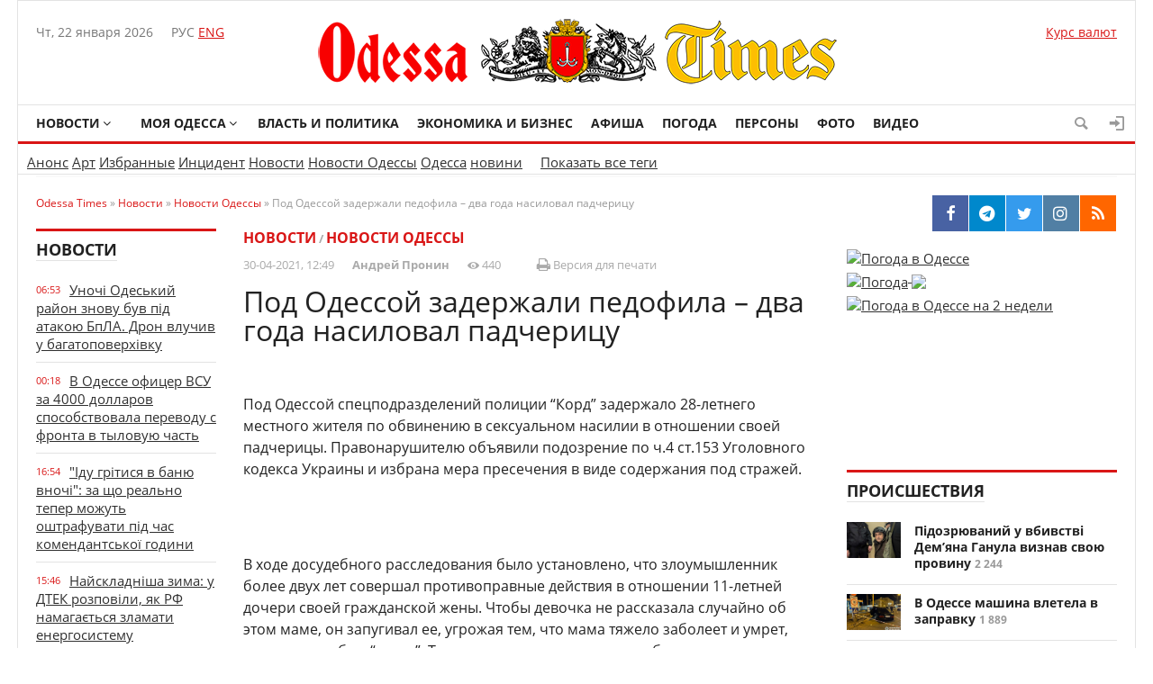

--- FILE ---
content_type: text/html; charset=utf-8
request_url: https://odessatimes.com/novosti/vodesse/7178-pod-odessoy-zaderzhali-pedofila-dva-goda-nasiloval-padchericu.html
body_size: 20504
content:
<!doctype html>
<html>
<head>
<!-- Google Tag Manager -->
<script>(function(w,d,s,l,i){w[l]=w[l]||[];w[l].push({'gtm.start':
new Date().getTime(),event:'gtm.js'});var f=d.getElementsByTagName(s)[0],
j=d.createElement(s),dl=l!='dataLayer'?'&l='+l:'';j.async=true;j.src=
'https://www.googletagmanager.com/gtm.js?id='+i+dl;f.parentNode.insertBefore(j,f);
})(window,document,'script','dataLayer','GTM-K8PD8NM');</script>
<!-- End Google Tag Manager -->
<meta charset="utf-8">
<title>Под Одессой задержали педофила – два года насиловал падчерицу &raquo; Odessa Times - новости Одессы</title>
<meta name="description" content="Под Одессой спецподразделений полиции “Корд” задержало 28-летнего местного жителя по обвинению в сексуальном насилии в отношении своей падчерицы. Правонарушителю объявили подозрение по ч.4 с,">
<meta name="keywords" content="Одессой, отношении, насилии, своей, падчерицы, объявили, Правонарушителю, сексуальном, обвинению, полиции, спецподразделений, “Корд”, задержало, жителя, местного, летнего, подозрение, Уголовного">
<meta name="generator" content="DataLife Engine (http://dle-news.ru)">
<meta property="og:site_name" content="Odessa Times - новости Одессы">
<meta property="og:type" content="article">
<meta property="og:title" content="Под Одессой задержали педофила – два года насиловал падчерицу">
<meta property="og:url" content="https://odessatimes.com/novosti/vodesse/7178-pod-odessoy-zaderzhali-pedofila-dva-goda-nasiloval-padchericu.html">
<meta name="news_keywords" content="Инцидент">
<meta property="og:description" content="Под Одессой спецподразделений полиции “Корд” задержало 28-летнего местного жителя по обвинению в сексуальном насилии в отношении своей падчерицы. Правонарушителю объявили подозрение по ч.4 ст.153 Уголовного кодекса Украины и избрана мера пресечения в виде содержания под стражей. В ходе досудебного">
<link rel="search" type="application/opensearchdescription+xml" href="https://odessatimes.com/index.php?do=opensearch" title="Odessa Times - новости Одессы">
<link rel="canonical" href="https://odessatimes.com/novosti/vodesse/7178-pod-odessoy-zaderzhali-pedofila-dva-goda-nasiloval-padchericu.html">
<link rel="alternate" type="application/rss+xml" title="Odessa Times - новости Одессы" href="https://odessatimes.com/rss.xml">
<link href="/engine/classes/min/index.php?f=engine/editor/css/default.css&amp;v=e5a6b" rel="stylesheet" type="text/css">
<script src="/engine/classes/min/index.php?g=general&amp;v=e5a6b"></script>
<script src="/engine/classes/min/index.php?f=engine/classes/js/jqueryui.js,engine/classes/js/dle_js.js&amp;v=e5a6b" defer></script>
<meta name="viewport" content="width=device-width; initial-scale=1.0">
<meta name="apple-mobile-web-app-capable" content="yes">
<meta name="apple-mobile-web-app-status-bar-style" content="default">
<link rel="shortcut icon" href="/templates/OdessaTimes/images/favicon.ico" type="image/x-icon" />
<link media="screen" href="/templates/OdessaTimes/css/style.css"  rel="stylesheet" />
<link media="screen" href="/templates/OdessaTimes/css/engine.css"  rel="stylesheet" />
<link media="screen" href="/templates/OdessaTimes/css/adaptive.css"  rel="stylesheet" />
<script src="https://kit.fontawesome.com/87edff1ce9.js" crossorigin="anonymous"></script>
<script type="text/javascript" src="/templates/OdessaTimes/js/libs.js"></script>
<!--[if lt IE 9]>
    <script src="http://css3-mediaqueries-js.googlecode.com/svn/trunk/css3-mediaqueries.js"></script>
    <script src="http://html5shim.googlecode.com/svn/trunk/html5.js"></script>
<![endif]-->
<script data-ad-client="ca-pub-3213910714088699" async src="https://pagead2.googlesyndication.com/pagead/js/adsbygoogle.js"></script>
</head>
<body>
<!-- Google Tag Manager (noscript) -->
<noscript><iframe src="https://www.googletagmanager.com/ns.html?id=GTM-K8PD8NM"
height="0" width="0" style="display:none;visibility:hidden"></iframe></noscript>
<!-- End Google Tag Manager (noscript) -->
<script>
<!--
var dle_root       = '/';
var dle_admin      = '';
var dle_login_hash = '434723ab86d9c84385653084b16d8996b40a430c';
var dle_group      = 5;
var dle_skin       = 'OdessaTimes';
var dle_wysiwyg    = '0';
var quick_wysiwyg  = '0';
var dle_min_search = '4';
var dle_act_lang   = ["Да", "Нет", "Ввод", "Отмена", "Сохранить", "Удалить", "Загрузка. Пожалуйста, подождите..."];
var menu_short     = 'Быстрое редактирование';
var menu_full      = 'Полное редактирование';
var menu_profile   = 'Просмотр профиля';
var menu_send      = 'Отправить сообщение';
var menu_uedit     = 'Админцентр';
var dle_info       = 'Информация';
var dle_confirm    = 'Подтверждение';
var dle_prompt     = 'Ввод информации';
var dle_req_field  = ["Заполните поле с именем", "Заполните поле с сообщением", "Заполните поле с темой сообщения"];
var dle_del_agree  = 'Вы действительно хотите удалить? Данное действие невозможно будет отменить';
var dle_spam_agree = 'Вы действительно хотите отметить пользователя как спамера? Это приведёт к удалению всех его комментариев';
var dle_c_title    = 'Отправка жалобы';
var dle_complaint  = 'Укажите текст Вашей жалобы для администрации:';
var dle_mail       = 'Ваш e-mail:';
var dle_big_text   = 'Выделен слишком большой участок текста.';
var dle_orfo_title = 'Укажите комментарий для администрации к найденной ошибке на странице:';
var dle_p_send     = 'Отправить';
var dle_p_send_ok  = 'Уведомление успешно отправлено';
var dle_save_ok    = 'Изменения успешно сохранены. Обновить страницу?';
var dle_reply_title= 'Ответ на комментарий';
var dle_tree_comm  = '0';
var dle_del_news   = 'Удалить статью';
var dle_sub_agree  = 'Вы действительно хотите подписаться на комментарии к данной публикации?';
var dle_captcha_type  = '0';
var dle_share_interesting  = ["Поделиться ссылкой на выделенный текст", "Twitter", "Facebook", "Вконтакте", "Прямая ссылка:", "Нажмите правой клавишей мыши и выберите «Копировать ссылку»"];
var DLEPlayerLang     = {prev: 'Предыдущий',next: 'Следующий',play: 'Воспроизвести',pause: 'Пауза',mute: 'Выключить звук', unmute: 'Включить звук', settings: 'Настройки', enterFullscreen: 'На полный экран', exitFullscreen: 'Выключить полноэкранный режим', speed: 'Скорость', normal: 'Обычная', quality: 'Качество', pip: 'Режим PiP'};
var allow_dle_delete_news   = false;
var dle_search_delay   = false;
var dle_search_value   = '';
jQuery(function($){
FastSearch();
});
//-->
</script>
<div class="top_adv cf"></div>
<section class="wrap cf">
	<header class="header">
		<div class="hleft">
			<div class="current_date">
                <script type="text/javascript">
                    var mydate=new Date() 
                    var year=mydate.getYear() 
                    if (year < 1000) year+=1900 
                    var day=mydate.getDay() 
                    var month=mydate.getMonth() 
                    var daym=mydate.getDate() 
                    if (daym<10) 
                    daym="0"+daym 
                    var dayarray=new Array("Вс","Пн","Вт","Ср","Чт","Пт","Сб") 
                    var montharray=new Array("января","февраля","марта","апреля","мая","июня","июля","августа","сентября","октября","ноября","декабря") 
                    document.write(""+dayarray[day]+", "+daym+" "+montharray[month]+" "+year) 
                </script>
            </div>
			<div class="lang_switch">
				<span>РУС</span>
				<a href="#">ENG</a>
			</div>
		</div>
		<div class="hright">	
			<a href="#">Курс валют</a>
		</div>
        <div class="logo">
            <a href="/"><img src="/templates/OdessaTimes/images/logo.png" alt="" /></a>
        </div>
	</header>        
</section>
<section class="wrap cf">
	<nav class="nav">	
        	<button class="nav_btn" href="" title="Меню"></button>

        	<ul class="main_nav">
	            <li class="drop"><a href="https://odessatimes.com/novosti/" class="dropi angle-down">Новости</a>
	                <ul class="sub_nav">
					    <li><a href="https://odessatimes.com/novosti/vodesse/">Новости Одессы</a></li>
						<li><a href="https://odessatimes.com/novosti/region/">Новости Одесской области</a></li>
						<li><a href="https://odessatimes.com/novosti/ukraina/">Новости Украины</a></li>
						<li><a href="https://odessatimes.com/novosti/mir/">События в мире</a></li>
						<li><a href="https://odessatimes.com/novosti/novosti-partnerov/">Новости партнеров</a></li>
					</ul>
	            </li> 
	            <li class="drop"><a href="https://odessatimes.com/odessa/" class="dropi angle-down">Моя Одесса</a><ul class="sub_nav">
	            		<li><a href="https://odessatimes.com/odessa/life/">Городская жизнь</a></li>
	            		<li><a href="https://odessatimes.com/odessa/kultura/">Культура</a></li>
					    <li><a href="https://odessatimes.com/odessa/obrazovanie/">Образование</a></li>
	            		<li><a href="https://odessatimes.com/odessa/zdorove/">Здоровье</a></li>
	            		<li><a href="https://odessatimes.com/odessa/sport/">Спорт</a></li>   
	            		<li><a href="https://odessatimes.com/odessa/proisshestviya/">Происшествия</a></li>
	            		<li><a href="https://odessatimes.com/odessa/istoriya-odessy/">История Одессы</a></li>
					</ul>
				</li>	     
	            <li><a href="https://odessatimes.com/politika/">Власть и политика</a></li>            
	            <li><a href="https://odessatimes.com/ekonomika/">Экономика и бизнес</a></li>	
	            <li><a href="https://odessatimes.com/afisha/">Афиша</a></li>	                                    
	            <li><a href="https://odessatimes.com/pogoda/">Погода</a></li>
	            <li><a href="https://odessatimes.com/persony/">Персоны</a></li>
	            <li><a href="https://odessatimes.com/foto/">Фото</a></li>
                <li><a href="https://odessatimes.com/video/">Видео</a></li>
	        </ul>  
            <div class="header-login"> 
    
    <a class="header_button login_btn icon-login" href="#" title="Войти"></a>
    <div class="login_block">
        <div class="login_header">Войти</div>
        <div class="social_login cf">
            <a href="https://oauth.vk.com/authorize?client_id=5592001&amp;redirect_uri=https%3A%2F%2Fodessatimes.com%2Findex.php%3Fdo%3Dauth-social%26provider%3Dvk&amp;scope=offline%2Cemail&amp;state=84a681262fb47faddd7eb202cf795d6c&amp;response_type=code&amp;v=5.90" target="_blank" class="login-social login-vk"></a>
            
            <a href="https://www.facebook.com/dialog/oauth?client_id=1727334824198550&amp;redirect_uri=https%3A%2F%2Fodessatimes.com%2Findex.php%3Fdo%3Dauth-social%26provider%3Dfc&amp;scope=public_profile%2Cemail&amp;display=popup&amp;state=84a681262fb47faddd7eb202cf795d6c&amp;response_type=code" target="_blank" class="login-social login-fb"></a>
            
            
            
        </div>
        <form method="post" action="" class="login_form">
            <input class="inp" type="text" name="login_name" id="login_name" placeholder="Логин:" />
            <input class="inp" type="password" name="login_password" id="login_password" placeholder="Пароль" />

            <div><input class="ch_box_save" type="checkbox" name="login_not_save" id="login_not_save" value="1"/>

            <label class="not_save_label" for="login_not_save"><span></span>Чужой компьютер</label></div>

            <button class="enter-btn" onclick="submit();" type="submit" title="Войти">Войти</button>
            <input name="login" type="hidden" id="login" value="submit" />
            <div class="reg-link"><a href="https://odessatimes.com/index.php?do=register" title="Регистрация на сайте">Регистрация</a>&nbsp&nbsp&nbsp<a href="https://odessatimes.com/index.php?do=lostpassword">Забыли пароль?</a></div>
        </form>

                  <div class="soc_login cf">                  
                    <div class="login_header" style="padding-top:0;">Через соц. сети</div>
                        <a href="https://www.facebook.com/dialog/oauth?client_id=1727334824198550&amp;redirect_uri=https%3A%2F%2Fodessatimes.com%2Findex.php%3Fdo%3Dauth-social%26provider%3Dfc&amp;scope=public_profile%2Cemail&amp;display=popup&amp;state=84a681262fb47faddd7eb202cf795d6c&amp;response_type=code" target="_blank" class="social-button icon-facebook" title="Facebook"></a>
                        <a href="https://oauth.vk.com/authorize?client_id=5592001&amp;redirect_uri=https%3A%2F%2Fodessatimes.com%2Findex.php%3Fdo%3Dauth-social%26provider%3Dvk&amp;scope=offline%2Cemail&amp;state=84a681262fb47faddd7eb202cf795d6c&amp;response_type=code&amp;v=5.90" target="_blank" class="social-button icon-vk" title="ВКонтакте"></a>
                        
                        
                        
                        
                  </div>
    </div>
    
    
</div>
            <button class="header_button icon-magnifying-glass search_btn"></button>
</nav>
</section>
<!--<section class="wrap cf trends">
	<ul>
		<li><a href="#">Пожар на Троицкой</a></li>
		<li><a href="#">Крушение Delfi</a></li>
		<li><a href="#">Цены на газ</a></li>
		<li><a href="#">Туристический сезон</a></li>
		<li><a href="#">Курсы валют</a></li>
	</ul>
</section>-->
<section class="wrap cf trends">
	<ul><span class="clouds_xsmall"><a href="https://odessatimes.com/tags/%D0%90%D0%BD%D0%BE%D0%BD%D1%81/" title="Найдено публикаций: 1335">Анонс</a></span> <span class="clouds_xsmall"><a href="https://odessatimes.com/tags/%D0%90%D1%80%D1%82/" title="Найдено публикаций: 203">Арт</a></span> <span class="clouds_xsmall"><a href="https://odessatimes.com/tags/%D0%98%D0%B7%D0%B1%D1%80%D0%B0%D0%BD%D0%BD%D1%8B%D0%B5/" title="Найдено публикаций: 212">Избранные</a></span> <span class="clouds_xsmall"><a href="https://odessatimes.com/tags/%D0%98%D0%BD%D1%86%D0%B8%D0%B4%D0%B5%D0%BD%D1%82/" title="Найдено публикаций: 2878">Инцидент</a></span> <span class="clouds_xlarge"><a href="https://odessatimes.com/tags/%D0%9D%D0%BE%D0%B2%D0%BE%D1%81%D1%82%D0%B8/" title="Найдено публикаций: 19354">Новости</a></span> <span class="clouds_xsmall"><a href="https://odessatimes.com/tags/%D0%9D%D0%BE%D0%B2%D0%BE%D1%81%D1%82%D0%B8%20%D0%9E%D0%B4%D0%B5%D1%81%D1%81%D1%8B/" title="Найдено публикаций: 219">Новости Одессы</a></span> <span class="clouds_xsmall"><a href="https://odessatimes.com/tags/%D0%9E%D0%B4%D0%B5%D1%81%D1%81%D0%B0/" title="Найдено публикаций: 194">Одесса</a></span> <span class="clouds_xsmall"><a href="https://odessatimes.com/tags/%D0%BD%D0%BE%D0%B2%D0%B8%D0%BD%D0%B8/" title="Найдено публикаций: 1415">новини</a></span><div class="tags_more"><a href="https://odessatimes.com/tags/">Показать все теги</a></div></ul>
</section>
<div class="wrap searchholder">
	<div class="searchblock cf">
    <form method="post" action="">
                    <input type="hidden" name="subaction" value="search" />
                    <input type="hidden" name="do" value="search" />
                    <input id="story" name="story" type="text" placeholder="Поиск" class="searchform" />
                    <button type="submit" class="searchbt" title="Искать"></button>
                </form>
    </div>
</div>
<section class="wrap container cf">	

	<div class="content">
		<div class="left cf">
			
			
				<div class="speedbar"><span itemscope itemtype="https://schema.org/BreadcrumbList"><span itemprop="itemListElement" itemscope itemtype="https://schema.org/ListItem"><meta itemprop="position" content="1"><a href="https://odessatimes.com/" itemprop="item"><span itemprop="name">Odessa Times</span></a></span> » <span itemprop="itemListElement" itemscope itemtype="https://schema.org/ListItem"><meta itemprop="position" content="2"><a href="https://odessatimes.com/novosti/" itemprop="item"><span itemprop="name">Новости</span></a></span> » <span itemprop="itemListElement" itemscope itemtype="https://schema.org/ListItem"><meta itemprop="position" content="3"><a href="https://odessatimes.com/novosti/vodesse/" itemprop="item"><span itemprop="name">Новости Одессы</span></a></span> » Под Одессой задержали педофила – два года насиловал падчерицу</span></div>
			<div class="cf">
				<div class="col_news">					
					
				<div class="block_header"><a href="#">Новости</a></div>
				<div class="last_news cf">
	<time class="last_news_time">06:53</time> 
	<a href="https://odessatimes.com/novosti/25312-unochi-odeskij-rajon-znovu-buv-pid-atakoju-bpla-dron-vluchiv-u-bagatopoverhivku.html" class="last_news_title[xfgiven_bold] bold[/xfgiven_bold]">
		Уночі Одеський район знову був під атакою БпЛА. Дрон влучив у багатоповерхівку
		
		
		
		
		
		
		
		
		
		
	</a>
</div><div class="last_news cf">
	<time class="last_news_time">00:18</time> 
	<a href="https://odessatimes.com/novosti/vodesse/25311-v-odesse-oficer-vsu-za-4000-dollarov-sposobstvovala-perevodu-s-fronta-v-tylovuju-chast.html" class="last_news_title[xfgiven_bold] bold[/xfgiven_bold]">
		В Одессе офицер ВСУ за 4000 долларов способствовала переводу с фронта в тыловую часть
		
		
		
		
		
		
		
		
		
		
	</a>
</div><div class="last_news cf">
	<time class="last_news_time">16:54</time> 
	<a href="https://odessatimes.com/novosti/25310-idu-gritisja-v-banju-vnochi-za-scho-realno-teper-mozhut-oshtrafuvati-pid-chas-komendantskoji-godini.html" class="last_news_title[xfgiven_bold] bold[/xfgiven_bold]">
		&quot;Іду грітися в баню вночі&quot;: за що реально тепер можуть оштрафувати під час комендантської години
		
		
		
		
		
		
		
		
		
		
	</a>
</div><div class="last_news cf">
	<time class="last_news_time">15:46</time> 
	<a href="https://odessatimes.com/novosti/25309-najskladnisha-zima-u-dtek-rozpovili-jak-rf-namagayetsja-zlamati-energosistemu.html" class="last_news_title[xfgiven_bold] bold[/xfgiven_bold]">
		Найскладніша зима: у ДТЕК розповіли, як РФ намагається зламати енергосистему
		
		
		
		
		
		
		
		
		
		
	</a>
</div><div class="last_news cf">
	<time class="last_news_time">13:01</time> 
	<a href="https://odessatimes.com/novosti/25308-prifrontovi-gromadi-zokrema-odeschina-otrimajut-dodatkove-obladnannja-dlja-avtonomnogo-teplo-ta-elektropostachannja.html" class="last_news_title[xfgiven_bold] bold[/xfgiven_bold]">
		Прифронтові громади, зокрема Одещина, отримають додаткове обладнання для автономного тепло- та електропостачання
		
		
		
		
		
		
		
		
		
		
	</a>
</div><div class="last_news cf">
	<time class="last_news_time">12:59</time> 
	<a href="https://odessatimes.com/novosti/25307-kurs-yevro-perevischiv-51-grivnju.html" class="last_news_title[xfgiven_bold] bold[/xfgiven_bold]">
		Курс євро перевищив 51 гривню
		
		
		
		
		
		
		
		
		
		
	</a>
</div><div class="last_news cf">
	<time class="last_news_time">11:26</time> 
	<a href="https://odessatimes.com/novosti/vodesse/25306-odesskij-rajon-utrom-atakovali-rossijskie-drony-razrusheny-2-chastnyh-doma.html" class="last_news_title[xfgiven_bold] bold[/xfgiven_bold]">
		Одесский район утром атаковали российские дроны: разрушены 2 частных дома
		
		
		
		
		
		
		
		
		
		
	</a>
</div><div class="last_news cf">
	<time class="last_news_time">07:03</time> 
	<a href="https://odessatimes.com/novosti/25305-okupanti-masovano-atakuvali-bpla-odesku-oblast.html" class="last_news_title[xfgiven_bold] bold[/xfgiven_bold]">
		Окупанти масовано атакували БпЛА Одеську область
		
		
		
		
		
		
		
		
		
		
	</a>
</div><div class="last_news cf">
	<time class="last_news_time">23:40</time> 
	<a href="https://odessatimes.com/novosti/vodesse/25304-v-odesse-gruppa-vooruzhennyh-muzhchin-pohitila-19-letnjuju-devushku-posredi-ulicy.html" class="last_news_title[xfgiven_bold] bold[/xfgiven_bold]">
		В Одессе группа вооруженных мужчин похитила 19-летнюю девушку посреди улицы
		
		
		
		
		
		
		
		
		
		
	</a>
</div><div class="last_news cf">
	<time class="last_news_time">20:42</time> 
	<a href="https://odessatimes.com/novosti/25302-odesskie-jenergetiki-pokazali-kak-remontirujut-povrezhdennoe-rossijskimi-dronami-oborudovanie.html" class="last_news_title[xfgiven_bold] bold[/xfgiven_bold]">
		Одесские энергетики показали, как ремонтируют поврежденное российскими дронами оборудование
		
		
		
		
		
		
		
		
		
		
	</a>
</div><div class="last_news cf">
	<time class="last_news_time">14:58</time> 
	<a href="https://odessatimes.com/novosti/25301-na-odeschini-suditimut-zhinku-z-invalidnistju-jaka-ukladala-fiktivni-shljubi-z-vijskovimi.html" class="last_news_title[xfgiven_bold] bold[/xfgiven_bold]">
		На Одещині судитимуть жінку з інвалідністю, яка укладала фіктивні шлюби з військовими
		
		
		
		
		
		
		
		
		
		
	</a>
</div><div class="last_news cf">
	<time class="last_news_time">14:55</time> 
	<a href="https://odessatimes.com/novosti/25299-u-centri-odesi-vikrali-zi-striljaninoju-19-richnu-divchinu.html" class="last_news_title[xfgiven_bold] bold[/xfgiven_bold]">
		У центрі Одеси викрали зі стріляниною 19-річну дівчину
		
		
		
		
		
		
		
		
		
		
	</a>
</div><div class="last_news cf">
	<time class="last_news_time">13:01</time> 
	<a href="https://odessatimes.com/novosti/25303-v-odesi-zavershili-dosudove-rozsliduvannja-stosovno-administratora-nelegalnogo-gralnogo-zakladu-jakij-pracjuvav-na-prospekti-jaroslava-mudrogo.html" class="last_news_title[xfgiven_bold] bold[/xfgiven_bold]">
		В Одесі завершили досудове розслідування стосовно адміністратора нелегального грального закладу, який працював на проспекті Ярослава Мудрого
		
		
		
		
		
		
		
		
		
		
	</a>
</div><div class="last_news cf">
	<time class="last_news_time">12:36</time> 
	<a href="https://odessatimes.com/novosti/25298-v-odesi-ne-vijavili-oznak-zabrudnennja-morja-naftoproduktami.html" class="last_news_title[xfgiven_bold] bold[/xfgiven_bold]">
		В Одесі не виявили ознак забруднення моря нафтопродуктами
		
		
		
		
		
		
		
		
		
		
	</a>
</div><div class="last_news cf">
	<time class="last_news_time">09:24</time> 
	<a href="https://odessatimes.com/novosti/vodesse/25294-v-chernomorske-rossijskij-dron-popal-v-kvartiru-na-9-m-jetazhe.html" class="last_news_title[xfgiven_bold] bold[/xfgiven_bold]">
		В Черноморске российский дрон попал в квартиру на 9-м этаже
		
		
		
		
		
		
		
		
		
		
	</a>
</div><div class="last_news cf">
	<time class="last_news_time">08:09</time> 
	<a href="https://odessatimes.com/novosti/25295-4000-dolariv-za-til-v-odesi-povidomili-pro-pidozru-vijskovomu-psihologu.html" class="last_news_title[xfgiven_bold] bold[/xfgiven_bold]">
		4000 доларів за «тил»: в Одесі повідомили про підозру військовому психологу
		
		
		
		
		
		
		
		
		
		
	</a>
</div><div class="last_news cf">
	<time class="last_news_time">01:19</time> 
	<a href="https://odessatimes.com/video/25293-v-odesse-uhiljanta-zhestko-busificirovali-video.html" class="last_news_title[xfgiven_bold] bold[/xfgiven_bold]">
		В Одессе ухилянта жестко бусифицировали (видео)
		
		
		
		
		
		<div class="title_icon">МЕДИА</div>
		
		
		
		
	</a>
</div><div class="last_news cf">
	<time class="last_news_time">21:56</time> 
	<a href="https://odessatimes.com/novosti/25296-na-odeskih-pljazhah-rozpochavsja-lodovikovij-period-foto.html" class="last_news_title[xfgiven_bold] bold[/xfgiven_bold]">
		На одеських пляжах розпочався льодовиковий період (фото)
		
		
		
		
		
		<div class="title_icon">МЕДИА</div>
		
		
		
		
	</a>
</div><div class="last_news cf">
	<time class="last_news_time">16:31</time> 
	<a href="https://odessatimes.com/novosti/25292-blekaut-bez-stroku-jak-vizhiti-v-misti-jakscho-povnistju-zniknut-svitlo-teplo-i-voda.html" class="last_news_title[xfgiven_bold] bold[/xfgiven_bold]">
		Блекаут без строку: як вижити в місті, якщо повністю зникнуть світло, тепло і вода
		
		
		
		
		
		
		
		
		
		
	</a>
</div><div class="last_news cf">
	<time class="last_news_time">14:24</time> 
	<a href="https://odessatimes.com/novosti/25290-v-odesse-chast-shkol-pereshla-na-distancionnyj-format-roboty.html" class="last_news_title[xfgiven_bold] bold[/xfgiven_bold]">
		В Одессе часть школ перешла на дистанционный формат роботы
		
		
		
		
		
		
		
		
		
		
	</a>
</div><div class="last_news cf">
	<time class="last_news_time">13:32</time> 
	<a href="https://odessatimes.com/novosti/vodesse/25288-v-odesse-rashisty-unichtozhili-ocherednuju-podstanciju-bez-sveta-ostalis-30-tys-semej.html" class="last_news_title[xfgiven_bold] bold[/xfgiven_bold]">
		В Одессе рашисты уничтожили очередную подстанцию ​​– без света остались 30 тыс. семей
		
		
		
		
		
		
		
		
		
		
	</a>
</div><div class="last_news cf">
	<time class="last_news_time">13:00</time> 
	<a href="https://odessatimes.com/novosti/vodesse/25291-v-odesse-rossijskij-dron-popal-v-kvartiry-na-25-jetazhe.html" class="last_news_title[xfgiven_bold] bold[/xfgiven_bold]">
		В Одессе российский дрон попал в квартиры на 25 этаже
		
		
		
		
		
		
		
		
		
		
	</a>
</div><div class="last_news cf">
	<time class="last_news_time">11:45</time> 
	<a href="https://odessatimes.com/novosti/25289-prikordonniki-odeskogo-zagonu-znischili-4-shahedi.html" class="last_news_title[xfgiven_bold] bold[/xfgiven_bold]">
		Прикордонники Одеського загону знищили 4 «шахеди»
		
		
		
		
		
		
		
		
		
		
	</a>
</div><div class="last_news cf">
	<time class="last_news_time">08:14</time> 
	<a href="https://odessatimes.com/novosti/25286-v-odesse-uvideli-uborku-snega-po-truhanovski.html" class="last_news_title[xfgiven_bold] bold[/xfgiven_bold]">
		В Одессе увидели уборку снега по-трухановски
		
		
		
		
		
		
		
		
		
		
	</a>
</div><div class="last_news cf">
	<time class="last_news_time">08:07</time> 
	<a href="https://odessatimes.com/novosti/25287-kijivskij-rajsud-odesi-vzjav-pid-vartu-spivrobitnikiv-tck-pidozrjuvanih-u-vimaganni-ta-nezakonnomu-pozbavlenni-voli-cholovika.html" class="last_news_title[xfgiven_bold] bold[/xfgiven_bold]">
		Київський райсуд Одеси взяв під варту співробітників ТЦК, підозрюваних у вимаганні та незаконному позбавленні волі чоловіка
		
		
		
		
		
		
		
		
		
		
	</a>
</div><div class="last_news cf">
	<time class="last_news_time">22:55</time> 
	<a href="https://odessatimes.com/novosti/vodesse/25297-v-centre-odessy-perekryvali-dvizhenie-transporta-iz-za-otsutstvija-jelektrichestva-posle-rossijskih-udarov.html" class="last_news_title[xfgiven_bold] bold[/xfgiven_bold]">
		В центре Одессы перекрывали движение транспорта из-за отсутствия электричества после российских ударов
		
		
		
		
		
		
		
		
		
		
	</a>
</div><div class="last_news cf">
	<time class="last_news_time">15:39</time> 
	<a href="https://odessatimes.com/novosti/25284-bolgarskij-politik-kostadin-kostadinov-prizval-anneksirovat-chast-odesskoj-oblasti.html" class="last_news_title[xfgiven_bold] bold[/xfgiven_bold]">
		Болгарский политик Костадин Костадинов призвал аннексировать часть Одесской области
		
		
		
		
		
		
		
		
		
		
	</a>
</div><div class="last_news cf">
	<time class="last_news_time">15:22</time> 
	<a href="https://odessatimes.com/novosti/25283-v-odesi-sud-obrav-zapobizhnij-zahid-spivrobitnikam-tck-jakih-pidozrjujut-u-nezakonnomu-pozbavlenni-voli-ljudini-ta-vimaganni.html" class="last_news_title[xfgiven_bold] bold[/xfgiven_bold]">
		В Одесі суд обрав запобіжний захід співробітникам ТЦК, яких підозрюють у незаконному позбавленні волі людини та вимаганні
		
		
		
		
		
		
		
		
		
		
	</a>
</div><div class="last_news cf">
	<time class="last_news_time">14:53</time> 
	<a href="https://odessatimes.com/novosti/vodesse/25300-rossija-prodolzhaet-unichtozhat-jenergeticheskie-obekty-odesschiny-na-juge-porazhena-podstancija.html" class="last_news_title[xfgiven_bold] bold[/xfgiven_bold]">
		Россия продолжает уничтожать энергетические объекты Одесщины — на юге поражена подстанция
		
		
		
		
		
		
		
		
		
		
	</a>
</div><div class="last_news cf">
	<time class="last_news_time">14:23</time> 
	<a href="https://odessatimes.com/novosti/25282-prikordonniki-odeschini-otrimali-medichni-sertifikati-vid-blagodijnikiv.html" class="last_news_title[xfgiven_bold] bold[/xfgiven_bold]">
		Прикордонники Одещини отримали медичні сертифікати від благодійників
		
		
		
		
		
		
		
		
		
		
	</a>
</div><div class="last_news cf">
	<time class="last_news_time">13:17</time> 
	<a href="https://odessatimes.com/novosti/25285-dlja-fopiv-i-molodi-skilki-stazhu-potribno-dlja-pensiji-2026-roku-i-jak-jogo-dokupiti.html" class="last_news_title[xfgiven_bold] bold[/xfgiven_bold]">
		Для ФОПiв і молоді: скільки стажу потрібно для пенсії 2026 року і як його &quot;докупити&quot;
		
		
		
		
		
		
		
		
		
		
	</a>
</div><div class="last_news cf">
	<time class="last_news_time">10:40</time> 
	<a href="https://odessatimes.com/novosti/25280-zelenskij-unochi-pid-udarom-perebuvali-shist-oblastej.html" class="last_news_title[xfgiven_bold] bold[/xfgiven_bold]">
		Зеленський: Уночі під ударом перебували шість областей
		
		
		
		
		
		
		
		
		
		
	</a>
</div><div class="last_news cf">
	<time class="last_news_time">10:16</time> 
	<a href="https://odessatimes.com/novosti/25281-pid-odesoju-u-pozhezhi-zaginula-ljudina.html" class="last_news_title[xfgiven_bold] bold[/xfgiven_bold]">
		Під Одесою у пожежі загинула людина
		
		
		
		
		
		
		
		
		
		
	</a>
</div><div class="last_news cf">
	<time class="last_news_time">07:09</time> 
	<a href="https://odessatimes.com/novosti/25279-dejaki-rajoni-odesi-sogodni-budut-bez-svitla.html" class="last_news_title[xfgiven_bold] bold[/xfgiven_bold]">
		Деякі райони Одеси сьогодні будуть без світла
		
		
		
		
		
		
		
		
		
		
	</a>
</div><div class="last_news cf">
	<time class="last_news_time">06:25</time> 
	<a href="https://odessatimes.com/novosti/25278-okupanti-znovu-atakuvali-energetiku-odeskoji-oblasti-foto.html" class="last_news_title[xfgiven_bold] bold[/xfgiven_bold]">
		Окупанти знову атакували енергетику Одеської області (фото)
		
		
		
		
		
		<div class="title_icon">МЕДИА</div>
		
		
		
		
	</a>
</div>
				<a href="/lastnews/" class="allnews">Все новости</a>
		
				</div>
				<div class="col_middle">        	
            		
							
						
					

<article class="fullstory cf" itemscope itemtype="http://schema.org/NewsArticle">  
    <meta itemprop="image" content="/templates/OdessaTimes/dleimages/no_image.jpg" />
    <meta itemprop="headline" content="Под Одессой задержали педофила – два года насиловал падчерицу" />

    <div class="post_info cf">
        <div class="post_info_item category"><a href="https://odessatimes.com/novosti/">Новости</a> / <a href="https://odessatimes.com/novosti/vodesse/">Новости Одессы</a></div>                        
        <div class="post_info_item datepublished" title="Опубликовано" id="datepublished"><meta itemprop="datePublished" content="2021-04-30" />30-04-2021, 12:49</div>
        <div class="post_info_item author" itemprop="author"><a onclick="ShowProfile('%D0%90%D0%BD%D0%B4%D1%80%D0%B5%D0%B9+%D0%9F%D1%80%D0%BE%D0%BD%D0%B8%D0%BD', 'https://odessatimes.com/user/%D0%90%D0%BD%D0%B4%D1%80%D0%B5%D0%B9+%D0%9F%D1%80%D0%BE%D0%BD%D0%B8%D0%BD/', '0'); return false;" href="https://odessatimes.com/user/%D0%90%D0%BD%D0%B4%D1%80%D0%B5%D0%B9+%D0%9F%D1%80%D0%BE%D0%BD%D0%B8%D0%BD/">Андрей Пронин</a></div> 
        <div class="post_info_item" title="Просмотры"><meta itemprop="interactionCount" content="UserPageVisits:440" /><i class="icon-eye2"></i> 440</div>   
        <div class="post_info_item span_edit" title="Редактировать"></div>
        <div class="post_info_item" title="Версия для печати"><a href="https://odessatimes.com/novosti/vodesse/print:page,1,7178-pod-odessoy-zaderzhali-pedofila-dva-goda-nasiloval-padchericu.html" rel="nofollow"><i class="icon-print"></i> Версия для печати</a></div>
    </div>
    <div class="post_title" id="news-title">
        <h1><span itemprop="name">Под Одессой задержали педофила – два года насиловал падчерицу</span></h1>
    </div>
    <div class="post_content" itemprop="articleBody">
        <p><br></p> <p>Под Одессой спецподразделений полиции “Корд” задержало 28-летнего местного жителя по обвинению в сексуальном насилии в отношении своей падчерицы. Правонарушителю объявили подозрение по ч.4 ст.153 Уголовного кодекса Украины и избрана мера пресечения в виде содержания под стражей.<br> <br></p> <br> <br>В ходе досудебного расследования было установлено, что злоумышленник более двух лет совершал противоправные действия в отношении 11-летней дочери своей гражданской жены. Чтобы девочка не рассказала случайно об этом маме, он запугивал ее, угрожая тем, что мама тяжело заболеет и умрет, если узнает об их “играх”. Также угрожал, что ее маму якобы посадят в тюрьму.<br>  ' alt=""&gt;  <p> <br>Согласно действующему законодательству, за содеянное правонарушителю грозит лишение свободы на срок от пяти до десяти лет, сообщили в полиции Одессокй области.<br> </p>             
        
        
    </div>
    
         
         <div class="full_post_tags">Источник: <a href="https://culturemeter.od.ua/pod-odessoj-zaderzhali-pedofila-dva-goda-nasiloval-padchericu-116537/" target="_blank" rel="nofollow">Культурометр</a></div>
         <div class="mistake">Если вы заметили ошибку в тексте, выделите его и нажимите Ctrl+Enter</div>
    <div class="tags">
        Больше по темам: <a href="https://odessatimes.com/tags/%D0%98%D0%BD%D1%86%D0%B8%D0%B4%D0%B5%D0%BD%D1%82/">Инцидент</a>
    </div>
</article>
    <div class="social-likes mblock cf">
                <div class="facebook" title="Поделиться ссылкой на Фейсбуке"></div><div 
                class="vkontakte" title="Поделиться ссылкой во Вконтакте"></div><div 
                class="twitter" title="Поделиться ссылкой в Твиттере"></div><div 
                class="plusone" title="Поделиться ссылкой в Гугл-плюсе"></div><div 
                class="odnoklassniki" title="Поделиться ссылкой в Одноклассниках"></div>
    </div>

    <div class="mblock">
        <div class="block_header">Также по теме</div>
        <article class="shortstory news2 cf">
    <div class="short_info">
        <div class="short_title"><a href="https://odessatimes.com/novosti/vodesse/6829-v-odesse-zaderzhali-pedofila-on-pritvoryalsya-malchikom-v-socsetyah.html">В Одессе задержали педофила – он притворялся мальчиком в соцсетях</a>
        </div>
    </div>
</article><article class="shortstory news2 cf">
    <div class="short_info">
        <div class="short_title"><a href="https://odessatimes.com/novosti/vodesse/3758-pyanyy-voditel-pod-odessoy-napal-na-policeyskih.html">Пьяный водитель под Одессой напал на полицейских</a>
        </div>
    </div>
</article><article class="shortstory news2 cf">
    <div class="short_info">
        <div class="short_title"><a href="https://odessatimes.com/novosti/vodesse/5565-pod-odessoy-zhenschina-zastala-svoego-sozhitelya-s-podrugoy-i-edva-ne-lishila-zhizni.html">Под Одессой женщина застала своего сожителя с подругой и едва не лишила жизни</a>
        </div>
    </div>
</article><article class="shortstory news2 cf">
    <div class="short_info">
        <div class="short_title"><a href="https://odessatimes.com/novosti/vodesse/6005-v-odesse-uchastilis-grabezhi-na-ulice-otbirayut-smartfony.html">В Одессе участились грабежи на улице – отбирают смартфоны</a>
        </div>
    </div>
</article><article class="shortstory news2 cf">
    <div class="short_info">
        <div class="short_title"><a href="https://odessatimes.com/novosti/vodesse/2371-v-odesse-voditel-izbil-pensionera-za-zamechanie-o-nepravilnoy-parkovke.html">В Одессе водитель избил пенсионера за замечание о неправильной парковке</a>
        </div>
    </div>
</article><article class="shortstory news2 cf">
    <div class="short_info">
        <div class="short_title"><a href="https://odessatimes.com/novosti/vodesse/6252-odessit-tri-goda-nasiloval-svoih-nesovershennoletnih-docherey.html">Одессит три года насиловал своих несовершеннолетних дочерей</a>
        </div>
    </div>
</article>
    </div>    
  
        
<div class="mblock">
                <!--dleaddcomments-->
    
    <meta itemprop="interactionCount" content="UserComments:0" />
                <!--dlecomments-->
                <!--dlenavigationcomments-->
</div> 
  
<script src="/templates/OdessaTimes/js/social-likes.min.js"></script>	
				</div>
			</div>
			
		</div>	
	</div>
	<div class="right">
		
		
		
		
		<div class="mblock">
			<div class="social_menu cf">
	<!--<a href="#" target="_blank" class="social-button icon-mobile" rel="nofollow" title="Мобильное приложение"></a>-->
	<a href="https://www.facebook.com/odessatimescom/" target="_blank" class="social-button icon-facebook" rel="nofollow" title="Facebook"></a>
	<a href="https://t.me/odessatimes_com" target="_blank" class="social-button" rel="nofollow" title="Telegram" style="background-color: #0088CC;"><i class="fa fa-telegram" aria-hidden="true" style="color:#ffffff;line-height: 40px; text-align: center; padding: 0 11px;"></i></a>
	<a href="https://twitter.com/Odessa_Times" target="_blank" class="social-button icon-twitter" rel="nofollow" title="Twitter"></a>
	<!--<a href="#" target="_blank" class="social-button icon-odnoklassniki" rel="nofollow" title="Одноклассники"></a>-->
	<a href="https://www.instagram.com/odessatimes/" target="_blank" class="social-button " rel="nofollow" title="Instagram" style="background-color: #517FA4;"><i class="fa fa-instagram" aria-hidden="true" style="color:#ffffff;line-height: 40px; text-align: center; padding: 0 11px;"></i></a>
	<!--<a href="#" target="_blank" class="social-button icon-google" rel="nofollow" title="Google+"></a>
	<a href="#" target="_blank" class="social-button icon-youtube-play" rel="nofollow" title="YouTube"></a>-->
	<a href="https://odessatimes.com/rss.xml" target="_blank" class="social-button icon-rss" rel="nofollow" title="RSS лента"></a>
</div>
		</div>
		<div class="mblock">
			<div class="fb-like-box" data-href="https://www.facebook.com/facebook" data-width="100%" data-height="280" data-colorscheme="light" data-show-faces="true" data-header="true" data-stream="false" data-show-border="true"></div>
		</div>
		<div class="mblock">
		<!-- Gismeteo informer START -->
		<link rel="stylesheet" type="text/css" href="https://www.gismeteo.ua/assets/flat-ui/legacy/css/informer.min.css">
		<div id="gsInformerID-dGEcj8biM805jK" class="gsInformer" style="width:300px;height:225px">
		    <div class="gsIContent">
		        <div id="cityLink">
		            <a href="https://www.gismeteo.ua/weather-odessa-4982/" target="_blank" title="Погода в Одессе">
		                <img src="https://www.gismeteo.ua/assets/flat-ui/img/gisloader.svg" width="24" height="24" alt="Погода в Одессе">
		            </a>
		            </div>
		        <div class="gsLinks">
		            <table>
		                <tr>
		                    <td>
		                        <div class="leftCol">
		                            <a href="https://www.gismeteo.ua/" target="_blank" title="Погода">
		                                <img alt="Погода" src="https://www.gismeteo.ua/assets/flat-ui/img/logo-mini2.png" align="middle" border="0" width="11" height="16" />
		                                <img src="https://www.gismeteo.ua/assets/flat-ui/img/informer/gismeteo.svg" border="0" align="middle" style="left: 5px; top:1px">
		                            </a>
		                            </div>
		                            <div class="rightCol">
		                                <a href="https://www.gismeteo.ua/weather-odessa-4982/2-weeks/" target="_blank" title="Погода в Одессе на 2 недели">
		                                    <img src="https://www.gismeteo.ua/assets/flat-ui/img/informer/forecast-2weeks.ru.svg" border="0" align="middle" style="top:auto" alt="Погода в Одессе на 2 недели">
		                                </a>
		                            </div>
		                        </td>
		                </tr>
		            </table>
		        </div>
		    </div>
		</div>
		<script async src="https://www.gismeteo.ua/api/informer/getinformer/?hash=dGEcj8biM805jK"></script>
		<!-- Gismeteo informer END -->
		</div>
		<div class="mblock">
					<div class="block_header"><a href="#">Происшествия</a></div>
					<article class="shortstory news2 cf">
    <a href="https://odessatimes.com/novosti/region/22332-pidozrjuvanij-u-vbivstvi-demjana-ganula-viznav-svoju-provinu.html" class="short_img">        
            <div class="tile_bg" style="background-image:url(https://odessatimes.com/uploads/posts/2025-03/medium/1742205603-1sergiy-shalaev-u-zali-sudu.jpg);"></div>
            <div class="tile"></div>       
    </a>
    <div class="short_info">
        <div class="short_title"><a href="https://odessatimes.com/novosti/region/22332-pidozrjuvanij-u-vbivstvi-demjana-ganula-viznav-svoju-provinu.html">Підозрюваний у вбивстві Дем’яна Ганула визнав свою провину</a>
        <span class="views"> 2 244</span>
        </div>
    </div>
</article><article class="shortstory news2 cf">
    <a href="https://odessatimes.com/novosti/21706-v-odesse-mashina-vletela-v-zapravku.html" class="short_img">        
            <div class="tile_bg" style="background-image:url(https://odessatimes.com/uploads/posts/2025-01/medium/1737446406-110.jpg);"></div>
            <div class="tile"></div>       
    </a>
    <div class="short_info">
        <div class="short_title"><a href="https://odessatimes.com/novosti/21706-v-odesse-mashina-vletela-v-zapravku.html">В Одессе машина влетела в заправку</a>
        <span class="views"> 1 889</span>
        </div>
    </div>
</article><article class="shortstory news2 cf">
    <a href="https://odessatimes.com/novosti/21697-v-odesskoj-oblasti-spasateli-snjali-so-lda-13-ti-i-17-letnego-podrostkov.html" class="short_img">        
            <div class="tile_bg" style="background-image:url(https://odessatimes.com/uploads/posts/2025-01/medium/1737374406-1copy.jpg);"></div>
            <div class="tile"></div>       
    </a>
    <div class="short_info">
        <div class="short_title"><a href="https://odessatimes.com/novosti/21697-v-odesskoj-oblasti-spasateli-snjali-so-lda-13-ti-i-17-letnego-podrostkov.html">В Одесской области спасатели сняли со льда 13-ти и 17-летнего подростков</a>
        <span class="views"> 1 960</span>
        </div>
    </div>
</article><article class="shortstory news2 cf">
    <a href="https://odessatimes.com/vazhnoe/20016-nachalnik-tck-v-odesse-zarabotal-bolee-1-mln-dollarov-na-uklonistah.html" class="short_img">        
            <div class="tile_bg" style="background-image:url(https://odessatimes.com/uploads/posts/2024-08/medium/1724310008-14456-1.jpg);"></div>
            <div class="tile"></div>       
    </a>
    <div class="short_info">
        <div class="short_title"><a href="https://odessatimes.com/vazhnoe/20016-nachalnik-tck-v-odesse-zarabotal-bolee-1-mln-dollarov-na-uklonistah.html">Начальник ТЦК в Одессе «заработал» более 1 млн. долларов на уклонистах</a>
        <span class="views"> 2 454</span>
        </div>
    </div>
</article><article class="shortstory news2 cf">
    <a href="https://odessatimes.com/novosti/region/19690-na-odeschin-posadovicya-amku-nalagodila-shemu-zboru-danini-z-pdpriyemcv.html" class="short_img">        
            <div class="tile_bg" style="background-image:url(https://odessatimes.com/uploads/posts/2024-07/medium/1721844002-1vzyatka-1.jpg);"></div>
            <div class="tile"></div>       
    </a>
    <div class="short_info">
        <div class="short_title"><a href="https://odessatimes.com/novosti/region/19690-na-odeschin-posadovicya-amku-nalagodila-shemu-zboru-danini-z-pdpriyemcv.html">На Одещині посадовиця АМКУ налагодила схему збору «данини» з підприємців</a>
        <span class="views"> 2 509</span>
        </div>
    </div>
</article>
		</div>
		<div class="mblock">
					<div class="block_header"><a href="#">Здоровье</a></div>
					<article class="shortstory news2 cf">
    <a href="https://odessatimes.com/novosti/20050-posle-skandala-s-edoj-dlja-ranenyh-v-odesskoj-bolnice-menju-znachitelno-uluchshilos.html" class="short_img">        
            <div class="tile_bg" style="background-image:url(https://odessatimes.com/uploads/posts/2024-08/medium/1724569209-121-51-46.jpg);"></div>
            <div class="tile"></div>       
    </a>
    <div class="short_info">
        <div class="short_title"><a href="https://odessatimes.com/novosti/20050-posle-skandala-s-edoj-dlja-ranenyh-v-odesskoj-bolnice-menju-znachitelno-uluchshilos.html">После скандала с едой для раненых в одесской больнице – меню значительно улучшилось</a>
        <span class="views"> 2 089</span>
        </div>
    </div>
</article><article class="shortstory news2 cf">
    <a href="https://odessatimes.com/vazhnoe/19498-odessa-gotova-prinyat-200-detey-iz-povrezhdennoy-bolnicy-ohmatdet.html" class="short_img">        
            <div class="tile_bg" style="background-image:url(https://odessatimes.com/uploads/posts/2024-07/medium/1720520885_3_26_01.jpg);"></div>
            <div class="tile"></div>       
    </a>
    <div class="short_info">
        <div class="short_title"><a href="https://odessatimes.com/vazhnoe/19498-odessa-gotova-prinyat-200-detey-iz-povrezhdennoy-bolnicy-ohmatdet.html">Одесса готова принять 200 детей из поврежденной больницы “Охматдет”</a>
        <span class="views"> 2 305</span>
        </div>
    </div>
</article><article class="shortstory news2 cf">
    <a href="https://odessatimes.com/vazhnoe/19435-zhara-bez-kondicionera-kak-perezhit-anomalnuyu-temperaturu-bez-vreda-zdorovyu-i-energetike.html" class="short_img">        
            <div class="tile_bg" style="background-image:url(https://odessatimes.com/uploads/posts/2024-07/medium/1719950406-163.jpg);"></div>
            <div class="tile"></div>       
    </a>
    <div class="short_info">
        <div class="short_title"><a href="https://odessatimes.com/vazhnoe/19435-zhara-bez-kondicionera-kak-perezhit-anomalnuyu-temperaturu-bez-vreda-zdorovyu-i-energetike.html">Жара без кондиционера. Как пережить аномальную температуру без вреда здоровью и энергетике</a>
        <span class="views"> 2 109</span>
        </div>
    </div>
</article><article class="shortstory news2 cf">
    <a href="https://odessatimes.com/vazhnoe/19361-na-troh-odeskih-plyazhah-viyavili-kishkovu-palichku.html" class="short_img">        
            <div class="tile_bg" style="background-image:url(https://odessatimes.com/uploads/posts/2024-06/medium/1719475202-110.jpg);"></div>
            <div class="tile"></div>       
    </a>
    <div class="short_info">
        <div class="short_title"><a href="https://odessatimes.com/vazhnoe/19361-na-troh-odeskih-plyazhah-viyavili-kishkovu-palichku.html">На трьох одеських пляжах виявили кишкову паличку</a>
        <span class="views"> 2 113</span>
        </div>
    </div>
</article><article class="shortstory news2 cf">
    <a href="https://odessatimes.com/novosti/region/19179-v-odes-obgovorili-stan-doderzhannya-ta-zahist-prav-lyudini.html" class="short_img">        
            <div class="tile_bg" style="background-image:url(https://odessatimes.com/uploads/posts/2024-06/medium/1718203230_dsc_0147.jpg);"></div>
            <div class="tile"></div>       
    </a>
    <div class="short_info">
        <div class="short_title"><a href="https://odessatimes.com/novosti/region/19179-v-odes-obgovorili-stan-doderzhannya-ta-zahist-prav-lyudini.html">В Одесі обговорили стан додержання та захист прав людини</a>
        <span class="views"> 2 804</span>
        </div>
    </div>
</article>
		</div>
		<div class="mblock">
					<div class="block_header"><a href="#">Образование</a></div>
					<article class="shortstory news2 cf">
    <a href="https://odessatimes.com/novosti/22637-zavtra-odesskie-shkolniki-vozvraschajutsja-k-ochnoj-uchebe-bujnevich.html" class="short_img">        
            <div class="tile_bg" style="background-image:url(https://odessatimes.com/uploads/posts/2025-04/medium/1744560005-1copy.jpg);"></div>
            <div class="tile"></div>       
    </a>
    <div class="short_info">
        <div class="short_title"><a href="https://odessatimes.com/novosti/22637-zavtra-odesskie-shkolniki-vozvraschajutsja-k-ochnoj-uchebe-bujnevich.html">Завтра одесские школьники возвращаются к очной учебе, – Буйневич</a>
        <span class="views"> 494</span>
        </div>
    </div>
</article><article class="shortstory news2 cf">
    <a href="https://odessatimes.com/novosti/22636-v-odesi-vidbuvsja-hakaton-fresh-air-2025-dlja-molodi-z-it-sferi.html" class="short_img">        
            <div class="tile_bg" style="background-image:url(https://odessatimes.com/uploads/posts/2025-04/medium/1744552809-1copy.jpg);"></div>
            <div class="tile"></div>       
    </a>
    <div class="short_info">
        <div class="short_title"><a href="https://odessatimes.com/novosti/22636-v-odesi-vidbuvsja-hakaton-fresh-air-2025-dlja-molodi-z-it-sferi.html">В Одесі відбувся хакатон «Fresh AIR 2025» для молоді з ІТ-сфери</a>
        <span class="views"> 510</span>
        </div>
    </div>
</article><article class="shortstory news2 cf">
    <a href="https://odessatimes.com/novosti/22334-sud-priostanovil-reorganizaciju-odesskoj-jurakademii-do-zavershenija-sudebnyh-sporov.html" class="short_img">        
            <div class="tile_bg" style="background-image:url(https://odessatimes.com/uploads/posts/2025-03/medium/1742212807-1copy.jpg);"></div>
            <div class="tile"></div>       
    </a>
    <div class="short_info">
        <div class="short_title"><a href="https://odessatimes.com/novosti/22334-sud-priostanovil-reorganizaciju-odesskoj-jurakademii-do-zavershenija-sudebnyh-sporov.html">Суд приостановил реорганизацию Одесской юракадемии до завершения судебных споров</a>
        <span class="views"> 1 890</span>
        </div>
    </div>
</article><article class="shortstory news2 cf">
    <a href="https://odessatimes.com/novosti/21771-odesskij-pedagogicheskij-universitet-ustanovil-solnechnye-paneli-na-sluchaj-blekautov.html" class="short_img">        
            <div class="tile_bg" style="background-image:url(https://odessatimes.com/uploads/posts/2025-01/medium/1737972008-1n.jpg);"></div>
            <div class="tile"></div>       
    </a>
    <div class="short_info">
        <div class="short_title"><a href="https://odessatimes.com/novosti/21771-odesskij-pedagogicheskij-universitet-ustanovil-solnechnye-paneli-na-sluchaj-blekautov.html">Одесский педагогический университет установил солнечные панели на случай блекаутов</a>
        <span class="views"> 1 859</span>
        </div>
    </div>
</article><article class="shortstory news2 cf">
    <a href="https://odessatimes.com/novosti/region/20041-v-bolgrad-vdkriyetsya-audovzualniy-prostr.html" class="short_img">        
            <div class="tile_bg" style="background-image:url(https://odessatimes.com/uploads/posts/2024-08/medium/1724488478_audiovizualniy-prostir-u-bolgradi-1.jpg);"></div>
            <div class="tile"></div>       
    </a>
    <div class="short_info">
        <div class="short_title"><a href="https://odessatimes.com/novosti/region/20041-v-bolgrad-vdkriyetsya-audovzualniy-prostr.html">В Болграді відкриється аудіовізуальний простір</a>
        <span class="views"> 2 440</span>
        </div>
    </div>
</article>
		</div>
		<!--<div class="mblock">-->
		 <!-- Twitter Widget -->  	
		<!--<a class="twitter-timeline" href="https://twitter.com/Odessa_Times?ref_src=twsrc%5Etfw">Tweets by Odessa_Times</a> <script async src="https://platform.twitter.com/widgets.js" charset="utf-8"></script>	-->
                    <!-- Twitter Widget -->                                 
		<!--</div>-->
		<div>	
<iframe src="https://www.facebook.com/plugins/page.php?href=https%3A%2F%2Fwww.facebook.com%2FOdessa-Times-%D0%BD%D0%BE%D0%B2%D0%BE%D1%81%D1%82%D0%B8-%D0%9E%D0%B4%D0%B5%D1%81%D1%81%D1%8B-110314850436163%2F&tabs=timeline&width=300&height=600&small_header=false&adapt_container_width=true&hide_cover=false&show_facepile=true&appId=373136716108500" width="300" height="600" style="border:none;overflow:hidden" scrolling="no" frameborder="0" allowTransparency="true" allow="encrypted-media"></iframe>
		</div>
	</div>
	<div class="cf"></div>
	<div class="mblock cf">
		<div class="block_header"><a href="#">Афиша Одессы</a></div>
		<a href="https://odessatimes.com/novosti/vodesse/22327-v-odesi-pokazhut-komediju-revizor-za-gogolem-z-vidomimi-kijivskimi-aktorami.html" class="news3">
    <div class="tile_bg" style="background-image:url(https://odessatimes.com/uploads/posts/2025-03/medium/1742148011-1lhv4bgp1g5vjg7gsolkdpw18h1ridt8ikr2pug0bobtn65zfnlsmxonq8lmqw700-h427-s-noauthuser2.jpg);"></div>
    <div class="tile"></div>
    <div class="tile_content">      
        <div class="tile_title">В Одесі покажуть комедію «Ревізор» за Гоголем з відомими київськими акторами
       	</div>
    </div>    
</a><a href="https://odessatimes.com/novosti/vodesse/22309-v-odesse-sostoitsja-vecher-sovremennoj-ukrainskoj-pojezii.html" class="news3">
    <div class="tile_bg" style="background-image:url(https://odessatimes.com/uploads/posts/2025-03/medium/1741982407-1n.jpg);"></div>
    <div class="tile"></div>
    <div class="tile_content">      
        <div class="tile_title">В Одессе состоится вечер современной украинской поэзии
       	</div>
    </div>    
</a><a href="https://odessatimes.com/novosti/vodesse/22296-ukrainskij-teatr-vozobnovljaet-spektakl-uryvskogo-zhenitba-po-proizvedeniju-gogolja.html" class="news3">
    <div class="tile_bg" style="background-image:url(https://odessatimes.com/uploads/posts/2025-03/medium/1741899608-1n.jpg);"></div>
    <div class="tile"></div>
    <div class="tile_content">      
        <div class="tile_title">Украинский театр возобновляет спектакль Урывского «Женитьба» по произведению Гоголя
       	</div>
    </div>    
</a><a href="https://odessatimes.com/novosti/vodesse/21304-v-odesskom-skvere-gamova-otkrojut-rozhdestvenskuju-jarmarku.html" class="news3">
    <div class="tile_bg" style="background-image:url(https://odessatimes.com/uploads/posts/2024-12/medium/1734206407-146959.jpg);"></div>
    <div class="tile"></div>
    <div class="tile_content">      
        <div class="tile_title">В одесском сквере Гамова откроют Рождественскую ярмарку
       	</div>
    </div>    
</a><a href="https://odessatimes.com/novosti/vodesse/20035-v-odesse-sostoitsya-festival-dva-dnya-i-dve-nochi-novoy-muzyki-vhod-svobodnyy-v-chest-prazdnika-nezavisimosti.html" class="news3">
    <div class="tile_bg" style="background-image:url(https://odessatimes.com/uploads/posts/2024-08/medium/1724428808-10944.jpg);"></div>
    <div class="tile"></div>
    <div class="tile_content">      
        <div class="tile_title">В Одессе состоится фестиваль «Два дня и две ночи новой музыки» – вход свободный в честь праздника Независимости
       	</div>
    </div>    
</a>
	</div>	
		<div class="content_adv cf"></div>
	<section class="cf mblock">
		<div class="block_header">Лучшее за неделю</div>
		<article class="news5" data-views="425">	
    <div class="short_title"><a href="https://odessatimes.com/foto/25244-razbity-sotni-okon-i-razrushen-sportklub-posledstvija-nochnoj-ataki-po-odesse-foto.html">Разбиты сотни окон и разрушен спортклуб: последствия ночной атаки по Одессе (фото)</a></div>
</article><article class="news5" data-views="253">	
    <div class="short_title"><a href="https://odessatimes.com/novosti/vodesse/24747-v-izmaile-rossijskij-dron-atakoval-tureckij-tanker-gazovoz-orinda-on-zagorelsja.html">В Измаиле российский дрон атаковал турецкий танкер-газовоз ORINDA – он загорелся</a></div>
</article><article class="news5" data-views="246">	
    <div class="short_title"><a href="https://odessatimes.com/novosti/24979-odessity-publikujut-jarkie-foto-goroda-bez-sveta-kotorye-sdelal-iskusstvennyj-intellekt.html">Одесситы публикуют яркие фото города без света, которые сделал искусственный интеллект</a></div>
</article><article class="news5" data-views="242">	
    <div class="short_title"><a href="https://odessatimes.com/novosti/vodesse/24742-v-odesse-na-admiralskom-prospekte-polnostju-sgorelo-otdelenie-banka.html">В Одессе на Адмиральском проспекте полностью сгорело отделение банка</a></div>
</article><article class="news5" data-views="219">	
    <div class="short_title"><a href="https://odessatimes.com/novosti/24724-odeska-patrulna-policija-poperedzhaye-vodijiv-pro-gustij-tuman-jakij-znachno-znizhuye-vidimist.html">Одеська патрульна поліція попереджає водіїв про густий туман, який значно знижує видимість</a></div>
</article>
	</section>		
	<div class="mblock cf">
		<div class="block_header">Фото и видео</div>
		<a href="https://odessatimes.com/video/25293-v-odesse-uhiljanta-zhestko-busificirovali-video.html" class="multimedia">
    <div class="tile_bg" style="background-image:url(https://odessatimes.com/uploads/posts/2026-01/medium/1768888806-100-23-52.jpg);"></div>
    <div class="tile"></div>
    <div class="tile_content">        
        <div class="tile_title">В Одессе ухилянта жестко бусифицировали (видео)
       	</div>
    </div>    

        
        
</a><a href="https://odessatimes.com/novosti/25296-na-odeskih-pljazhah-rozpochavsja-lodovikovij-period-foto.html" class="multimedia">
    <div class="tile_bg" style="background-image:url(https://odessatimes.com/uploads/posts/2026-01/medium/1768906817-1n.jpg);"></div>
    <div class="tile"></div>
    <div class="tile_content">        
        <div class="tile_title">На одеських пляжах розпочався льодовиковий період (фото)
       	</div>
    </div>    

        
        
</a><a href="https://odessatimes.com/novosti/25278-okupanti-znovu-atakuvali-energetiku-odeskoji-oblasti-foto.html" class="multimedia">
    <div class="tile_bg" style="background-image:url(https://odessatimes.com/uploads/posts/2026-01/medium/1768719608-11.jpg);"></div>
    <div class="tile"></div>
    <div class="tile_content">        
        <div class="tile_title">Окупанти знову атакували енергетику Одеської області (фото)
       	</div>
    </div>    

        
        
</a><a href="https://odessatimes.com/foto/25244-razbity-sotni-okon-i-razrushen-sportklub-posledstvija-nochnoj-ataki-po-odesse-foto.html" class="multimedia">
    <div class="tile_bg" style="background-image:url(https://odessatimes.com/uploads/posts/2026-01/medium/1768370412-1138136.jpg);"></div>
    <div class="tile"></div>
    <div class="tile_content">        
        <div class="tile_title">Разбиты сотни окон и разрушен спортклуб: последствия ночной атаки по Одессе (фото)
       	</div>
    </div>    

        
        
</a><a href="https://odessatimes.com/novosti/25085-pislja-rizdva-zi-svitlom-stalo-legshe-v-ukrenergo-rozpovili-pro-situaciju-v-energosistemi.html" class="multimedia">
    <div class="tile_bg" style="background-image:url(https://odessatimes.com/uploads/posts/2025-12/1766775606-1copy.jpg);"></div>
    <div class="tile"></div>
    <div class="tile_content">        
        <div class="tile_title">Після Різдва зі світлом стало легше: в &quot;Укренерго&quot; розповіли про ситуацію в енергосистемі
       	</div>
    </div>    

        
        
</a>
	</div>	
		<div class="content_adv cf"></div>
	<div class="wblock cf">
		<div class="col5">
			<div class="block_header"><a href="#">Власть</a></div>
			<article class="shortstory news4 cf">
    <div class="short_info">
        <div class="date">16 мар 2025</div>
        <div class="short_title"><a href="https://odessatimes.com/novosti/22325-odessit-kolja-serga-stal-sovetnikom-ministra-inostrannyh-del.html">Одессит Коля Серга стал советником министра иностранных дел</a>
        </div>
    </div>
</article><article class="shortstory news4 cf">
    <div class="short_info">
        <div class="date">01 июл 2024</div>
        <div class="short_title"><a href="https://odessatimes.com/vazhnoe/19425-truhanov-naznachil-odesskogo-pevca-shansona-valentina-kubu-direktorom-rynka.html">Труханов назначил одесского певца шансона Валентина Кубу директором рынка</a>
        </div>
    </div>
</article><article class="shortstory news4 cf">
    <div class="short_info">
        <div class="date">27 июн 2024</div>
        <div class="short_title"><a href="https://odessatimes.com/vazhnoe/19360-v-odesskoy-merii-poyavilsya-novyy-deputat-iz-ryadov-obschestvennyh-aktivistov.html">В Одесской мэрии появился новый депутат из рядов общественных активистов</a>
        </div>
    </div>
</article><article class="shortstory news4 cf">
    <div class="short_info">
        <div class="date">12 июн 2024</div>
        <div class="short_title"><a href="https://odessatimes.com/novosti/region/19179-v-odes-obgovorili-stan-doderzhannya-ta-zahist-prav-lyudini.html">В Одесі обговорили стан додержання та захист прав людини</a>
        </div>
    </div>
</article><article class="shortstory news4 cf">
    <div class="short_info">
        <div class="date">27 апр 2024</div>
        <div class="short_title"><a href="https://odessatimes.com/novosti/region/18943-u-rukovodstva-gagauzii-obnaruzhili-skrytyy-biznes-i-grazhdanstvo-bolgarii.html">У руководства Гагаузии обнаружили скрытый бизнес и гражданство Болгарии</a>
        </div>
    </div>
</article>
		</div>
		<div class="col5">
			<div class="block_header"><a href="#">Бизнес</a></div>
			<article class="shortstory news4 cf">
    <div class="short_info">
        <div class="date">13 окт 2024</div>
        <div class="short_title"><a href="https://odessatimes.com/novosti/20608-porty-bolshoj-odessy-obrabotali-75-mln-tonn-gruzov.html">Порты Большой Одессы обработали 75 млн тонн грузов</a>
        </div>
    </div>
</article><article class="shortstory news4 cf">
    <div class="short_info">
        <div class="date">22 авг 2024</div>
        <div class="short_title"><a href="https://odessatimes.com/vazhnoe/20017-port-pvdenniy-stav-lderom-sered-portv-ukrayini-za-perevalkoyu-zerna.html">Порт «Південний» став лідером серед портів України за перевалкою зерна</a>
        </div>
    </div>
</article><article class="shortstory news4 cf">
    <div class="short_info">
        <div class="date">01 янв 2024</div>
        <div class="short_title"><a href="https://odessatimes.com/vazhnoe/17299-minimalnaya-zarplata-v-ukraine-vyrosla-s-1-yanvarya.html">Минимальная зарплата в Украине выросла с 1 января</a>
        </div>
    </div>
</article><article class="shortstory news4 cf">
    <div class="short_info">
        <div class="date">24 дек 2023</div>
        <div class="short_title"><a href="https://odessatimes.com/ekonomika/17211-robotizovan-bezkontaktn-avtomiyki-cyberwash-nov-gorizonti-u-sfer-avtomiynogo-bznesu.html">Роботизовані безконтактні автомийки CyberWash - нові горизонти у сфері автомийного бізнесу</a>
        </div>
    </div>
</article><article class="shortstory news4 cf">
    <div class="short_info">
        <div class="date">10 янв 2023</div>
        <div class="short_title"><a href="https://odessatimes.com/vazhnoe/13497-inflyaciya-v-ukraine-v-2022-godu-sostavila-266.html">Инфляция в Украине в 2022 году составила 26,6%</a>
        </div>
    </div>
</article>
		</div>
		<div class="col5">
			<div class="block_header"><a href="#">Жизнь</a></div>
			<article class="shortstory news4 cf">
    <div class="short_info">
        <div class="date">04 июл 2025</div>
        <div class="short_title"><a href="https://odessatimes.com/novosti/23525-ih-zhdali-s-2022-go-reportazh-o-novom-obmene-plennymi.html">Их ждали с 2022-го: репортаж о новом обмене пленными</a>
        </div>
    </div>
</article><article class="shortstory news4 cf">
    <div class="short_info">
        <div class="date">17 дек 2024</div>
        <div class="short_title"><a href="https://odessatimes.com/novosti/21327-rejtingu-narodne-viznannja-odesit-roku-2024-buti.html">Рейтингу «Народне визнання» – «Одесит року» – 2024 бути!</a>
        </div>
    </div>
</article><article class="shortstory news4 cf">
    <div class="short_info">
        <div class="date">16 дек 2024</div>
        <div class="short_title"><a href="https://odessatimes.com/novosti/21326-v-centre-odessy-otkrylsja-samyj-bolshoj-elochnyj-bazar.html">В центре Одессы открылся самый большой елочный базар</a>
        </div>
    </div>
</article><article class="shortstory news4 cf">
    <div class="short_info">
        <div class="date">14 дек 2024</div>
        <div class="short_title"><a href="https://odessatimes.com/novosti/vodesse/21304-v-odesskom-skvere-gamova-otkrojut-rozhdestvenskuju-jarmarku.html">В одесском сквере Гамова откроют Рождественскую ярмарку</a>
        </div>
    </div>
</article><article class="shortstory news4 cf">
    <div class="short_info">
        <div class="date">13 окт 2024</div>
        <div class="short_title"><a href="https://odessatimes.com/novosti/20605-odesskij-zoopark-snimaet-jarkoe-video-na-hjellouin-foto.html">Одесский зоопарк снимает яркое видео на Хэллоуин (фото)</a>
        </div>
    </div>
</article>
		</div>
		<div class="col5">
			<div class="block_header"><a href="#">Здоровье</a></div>
			<article class="shortstory news4 cf">
    <div class="short_info">
        <div class="date">24 авг 2024</div>
        <div class="short_title"><a href="https://odessatimes.com/novosti/20050-posle-skandala-s-edoj-dlja-ranenyh-v-odesskoj-bolnice-menju-znachitelno-uluchshilos.html">После скандала с едой для раненых в одесской больнице – меню значительно улучшилось</a>
        </div>
    </div>
</article><article class="shortstory news4 cf">
    <div class="short_info">
        <div class="date">08 июл 2024</div>
        <div class="short_title"><a href="https://odessatimes.com/vazhnoe/19498-odessa-gotova-prinyat-200-detey-iz-povrezhdennoy-bolnicy-ohmatdet.html">Одесса готова принять 200 детей из поврежденной больницы “Охматдет”</a>
        </div>
    </div>
</article><article class="shortstory news4 cf">
    <div class="short_info">
        <div class="date">02 июл 2024</div>
        <div class="short_title"><a href="https://odessatimes.com/vazhnoe/19435-zhara-bez-kondicionera-kak-perezhit-anomalnuyu-temperaturu-bez-vreda-zdorovyu-i-energetike.html">Жара без кондиционера. Как пережить аномальную температуру без вреда здоровью и энергетике</a>
        </div>
    </div>
</article><article class="shortstory news4 cf">
    <div class="short_info">
        <div class="date">27 июн 2024</div>
        <div class="short_title"><a href="https://odessatimes.com/vazhnoe/19361-na-troh-odeskih-plyazhah-viyavili-kishkovu-palichku.html">На трьох одеських пляжах виявили кишкову паличку</a>
        </div>
    </div>
</article><article class="shortstory news4 cf">
    <div class="short_info">
        <div class="date">12 июн 2024</div>
        <div class="short_title"><a href="https://odessatimes.com/novosti/region/19179-v-odes-obgovorili-stan-doderzhannya-ta-zahist-prav-lyudini.html">В Одесі обговорили стан додержання та захист прав людини</a>
        </div>
    </div>
</article>
		</div>
		<div class="col5">
			<div class="block_header"><a href="#">Спорт</a></div>
			<article class="shortstory news4 cf">
    <div class="short_info">
        <div class="date">21 сен 2025</div>
        <div class="short_title"><a href="https://odessatimes.com/novosti/24279-sport-obyednav-deputativ-ta-goliv-gromad-odeskogo-rajonu.html">Спорт об’єднав депутатів та голів громад Одеського району</a>
        </div>
    </div>
</article><article class="shortstory news4 cf">
    <div class="short_info">
        <div class="date">20 янв 2025</div>
        <div class="short_title"><a href="https://odessatimes.com/novosti/21702-2-letnjaja-odessitka-proplyla-25-metrov-v-bassejne-i-ustanovila-rekord.html">2-летняя одесситка проплыла 25 метров в бассейне и установила рекорд</a>
        </div>
    </div>
</article><article class="shortstory news4 cf">
    <div class="short_info">
        <div class="date">24 авг 2024</div>
        <div class="short_title"><a href="https://odessatimes.com/novosti/20046-futbolist-dejstvujuschego-chempiona-ukrainy-prisoedinitsja-k-odesskomu-chernomorcu.html">Футболист действующего чемпиона Украины присоединится к одесскому &quot;Черноморцу&quot;</a>
        </div>
    </div>
</article><article class="shortstory news4 cf">
    <div class="short_info">
        <div class="date">03 июл 2024</div>
        <div class="short_title"><a href="https://odessatimes.com/novosti/19437-odesskiy-chernomorec-interesuetsya-zaschitnikom-chernomorcem.html">Одесский &quot;Черноморец&quot; интересуется защитником Черноморцем</a>
        </div>
    </div>
</article><article class="shortstory news4 cf">
    <div class="short_info">
        <div class="date">26 июн 2024</div>
        <div class="short_title"><a href="https://odessatimes.com/vazhnoe/19349-odesskie-fehtovalschicy-stali-prizerami-chempionata-evropy-prohodivshego-v-shveycarskom-bazele.html">Одесские фехтовальщицы стали призерами чемпионата Европы, проходившего в швейцарском Базеле</a>
        </div>
    </div>
</article>
		</div>
	</div>	
</section>
<footer class="footer wrap cf">	
		    <div class="footer_links">
		        <ul>
		            <li><a href="#">О проекте</a></li>
		            <li><a href="#">Реклама на сайте</a></li>
		            <li><a href="https://odessatimes.com/index.php?do=feedback">Контакты</a></li>
	                <li><a href="https://odessatimes.com/rss.xml" title="RSS лента" target="_blank" rel="nofollow">RSS</a></li>
		        </ul>
		    </div>
        <div class="copyrights">© 2019 Все права защищены</div>        
		<section class="about cf"><a href="#">Одесское Время</a> - новости Одессы. Все самые свежие новости Одессы читайте на сайте "Одесское время". На страницах нашего сайта актуальные новости городской жизни, новости экономики, здравоохранения, анонсы культурных мероприятий в нашем городе. Информация о новых распоряжениях городской власти, информация о происшествиях в Одесса.
<br/><br/>
Увидели ошибку? Выделите ее и нажмите Ctrl+Enter</section>		
		<div class="social_menu cf">
	<!--<a href="#" target="_blank" class="social-button icon-mobile" rel="nofollow" title="Мобильное приложение"></a>-->
	<a href="https://www.facebook.com/odessatimescom/" target="_blank" class="social-button icon-facebook" rel="nofollow" title="Facebook"></a>
	<a href="https://t.me/odessatimes_com" target="_blank" class="social-button" rel="nofollow" title="Telegram" style="background-color: #0088CC;"><i class="fa fa-telegram" aria-hidden="true" style="color:#ffffff;line-height: 40px; text-align: center; padding: 0 11px;"></i></a>
	<a href="https://twitter.com/Odessa_Times" target="_blank" class="social-button icon-twitter" rel="nofollow" title="Twitter"></a>
	<!--<a href="#" target="_blank" class="social-button icon-odnoklassniki" rel="nofollow" title="Одноклассники"></a>-->
	<a href="https://www.instagram.com/odessatimes/" target="_blank" class="social-button " rel="nofollow" title="Instagram" style="background-color: #517FA4;"><i class="fa fa-instagram" aria-hidden="true" style="color:#ffffff;line-height: 40px; text-align: center; padding: 0 11px;"></i></a>
	<!--<a href="#" target="_blank" class="social-button icon-google" rel="nofollow" title="Google+"></a>
	<a href="#" target="_blank" class="social-button icon-youtube-play" rel="nofollow" title="YouTube"></a>-->
	<a href="https://odessatimes.com/rss.xml" target="_blank" class="social-button icon-rss" rel="nofollow" title="RSS лента"></a>
</div>
		<div class="counters">
			<script id="_wau3f5">var _wau = _wau || []; _wau.push(["colored", "ja8vtla2c1", "3f5", "ffc20e000000"]);</script><script async src="//waust.at/co.js"></script>
			<!--<img src="/templates/OdessaTimes/images/88x31.png" alt="" />-->
			<!-- I.UA counter --><a href="https://www.i.ua/" target="_blank" onclick="this.href='https://i.ua/r.php?228196';" title="Rated by I.UA">
<script type="text/javascript"><!--
iS='http'+(window.location.protocol=='https:'?'s':'')+
'://r.i.ua/s?u228196&p136&n'+Math.random();
iD=document;if(!iD.cookie)iD.cookie="b=b; path=/";if(iD.cookie)iS+='&c1';
iS+='&d'+(screen.colorDepth?screen.colorDepth:screen.pixelDepth)
+"&w"+screen.width+'&h'+screen.height;
iT=iR=iD.referrer.replace(iP=/^[a-z]*:\/\//,'');iH=window.location.href.replace(iP,'');
((iI=iT.indexOf('/'))!=-1)?(iT=iT.substring(0,iI)):(iI=iT.length);
if(iT!=iH.substring(0,iI))iS+='&f'+escape(iR);
iS+='&r'+escape(iH);
iD.write('<img src="'+iS+'" border="0" width="88" height="31" />');
//--></script></a><!-- End of I.UA counter -->
		</div>
</footer>

<div id="fb-root"></div>
<script>(function(d, s, id) {
  var js, fjs = d.getElementsByTagName(s)[0];
  if (d.getElementById(id)) return;
  js = d.createElement(s); js.id = id;
  js.src = "//connect.facebook.net/ru_RU/all.js#xfbml=1";
  fjs.parentNode.insertBefore(js, fjs);
}(document, 'script', 'facebook-jssdk'));</script>


<script type="text/javascript"> 
$(function() { 
$(window).scroll(function() { 
if($(this).scrollTop() != 0) { 
$('#totop').fadeIn(); 
} else { 
$('#totop').fadeOut(); 
} 
}); 
$('#totop').click(function() { 
$('body,html').animate({scrollTop:0},800); 
}); 
}); 
</script>

<div id="totop">
	<div class="uparrow icon-angle-up"></div>
</div>

<script defer src="https://static.cloudflareinsights.com/beacon.min.js/vcd15cbe7772f49c399c6a5babf22c1241717689176015" integrity="sha512-ZpsOmlRQV6y907TI0dKBHq9Md29nnaEIPlkf84rnaERnq6zvWvPUqr2ft8M1aS28oN72PdrCzSjY4U6VaAw1EQ==" data-cf-beacon='{"version":"2024.11.0","token":"ac0ea94c34cd435793f6770aff9ec3a9","r":1,"server_timing":{"name":{"cfCacheStatus":true,"cfEdge":true,"cfExtPri":true,"cfL4":true,"cfOrigin":true,"cfSpeedBrain":true},"location_startswith":null}}' crossorigin="anonymous"></script>
</body>
</html>
<!-- DataLife Engine Copyright SoftNews Media Group (http://dle-news.ru) -->


--- FILE ---
content_type: text/html; charset=utf-8
request_url: https://www.google.com/recaptcha/api2/aframe
body_size: 268
content:
<!DOCTYPE HTML><html><head><meta http-equiv="content-type" content="text/html; charset=UTF-8"></head><body><script nonce="mvCO6Ej4faWG5Os3FNa36w">/** Anti-fraud and anti-abuse applications only. See google.com/recaptcha */ try{var clients={'sodar':'https://pagead2.googlesyndication.com/pagead/sodar?'};window.addEventListener("message",function(a){try{if(a.source===window.parent){var b=JSON.parse(a.data);var c=clients[b['id']];if(c){var d=document.createElement('img');d.src=c+b['params']+'&rc='+(localStorage.getItem("rc::a")?sessionStorage.getItem("rc::b"):"");window.document.body.appendChild(d);sessionStorage.setItem("rc::e",parseInt(sessionStorage.getItem("rc::e")||0)+1);localStorage.setItem("rc::h",'1769069909421');}}}catch(b){}});window.parent.postMessage("_grecaptcha_ready", "*");}catch(b){}</script></body></html>

--- FILE ---
content_type: text/css
request_url: https://odessatimes.com/templates/OdessaTimes/css/adaptive.css
body_size: 1195
content:
/*  Adaptive NewsCastle  */
  
@media screen and (max-width: 1279px){  
  .wrap{
    width: 100%;
  }  
  .col_left, .col_center{
    width: 40%;
  }
  .col_center{
    width: 56%;
    margin-left:4%;
  }
  .main_nav li a{
    font-size: 12px;
  }
  .hleft, .hright{
    width:250px;
  }
  .col_news{
    width: 25%;
    margin-right: 4%;
  }
  .col_middle{
    width: 71%;
  }
}
@media screen and (min-width: 981px){  
  .nav ul.main_nav{
    display: block !important;
  }
}
@media screen and (max-width: 980px){
  .hleft, .hright{
    padding: 0;
    font-size: 13px;
    width:180px;
  }
  .hleft a, .hright a{
    font-size: 13px;
  }
  .hright{
    text-align: right;
  }
  .current_date, .lang_switch, .weather{
    float: none;
    margin: 0;
  }
  .main_news{
    width: 50%;
    border-bottom: 1px solid #fff;
  }
  .nav_btn{
    display: block;
  }
  .header_right{
    width: 180px;
  }
  .nav{
    position: static;
    padding: 0 20px;
  }
  .nav ul.main_nav{    
    border: 1px solid rgba(0,0,0,0.15);
    border-bottom: 0;
    height: auto;
    z-index: 9999;
    width: 100%;
    display: none;
    position: absolute;
    left: 0;
    top: 60px;
    background-color: #fff;
    padding-right: 0;
  }
  .nav li a{
    padding: 0 20px;
    border-bottom: 1px solid #e3e3e3;
  }
  .nav li li a{
    padding: 2px 25px 0 25px;
    border-right: 0;
  }
  .nav li ul.sub_nav{
    width: 100%;
    border:0;
    height: auto;
  }
  .nav li, .nav li a{
    float: none;
    height: auto;
  }
  .nav li ul{
    display: block;
    position: relative; 
    left: auto;
  }
  .right{
    display: none;
  }
  .content{
    padding: 0;
  }
  .left{
    margin-right: 0;
  }
  .col5{
    width: 100%;
    padding: 0;
  }
  .wblock{
    margin: 0;
  }
  .news5{
    width: 100%;
    padding: 0 10px 0 70px;
    float: none;
    min-height: 50px;
    margin: 0 0 10px 0;
  }
  .news5 .views{
    position: relative;
    top: 3px;
    float: left;
    margin: 0 0 0 10px;
  }
  .social_menu{
    width:328px;
    margin: 20px auto 0 auto;
    float: none;
  }
  .comment_controls a{
    display:inline;
  }
  .social_login.social_menu{
    margin: 0 auto;
    float: none;
  }
  .footer{
    text-align: center;
  }
  .footer_links{
    margin:0 0 20px 0;
  }
  .addnews select{
    width: 100% !important;
  }
  .copyrights, .footer_links{
    float: none;
  }
  .counters{
    /*display: none;*/
    display: block;
    float:none;
    text-align: center;
    margin-top: 20px;
  }
  .navigation a, .nav_ext{
    display: none;
  }
  .navigation .next a, .navigation .prev a{
    display: block;
  }
}
@media screen and (max-width: 920px){
  .video_news{
    width: 100% !important;
    margin-right: 0 !important;
  }
}
@media screen and (max-width: 800px){  
  .logo{
    clear: both;
  }
  .hleft, .hright{
    margin-bottom: 10px;
  }
  .multimedia:nth-of-type(n+3), .news3:nth-of-type(n+3){
    display: none;
  }
  .news3{
    width: 50%;
    border-bottom: 1px solid #fff;
  }
  h1 {font-size:20px;line-height:22px;}
  h2 {font-size:18px;line-height:20px;}
  h3, h4 {font-size:16px;}
  .post_content, .post_content a{
    font-size: 14px;
  }
  .pm_head{
    font-size: 16px;
    line-height: 24px;
  }   
  .about{
    display: none;
  }
  textarea, select[name="recip"], input[type="text"]{
    width: 100% !important;
  }
  .col_news{
    display: none;
  }
  .col_middle{
    float: none;
    width: 100%;
  }
}
@media screen and (max-width: 660px){  
  .col_left, .col_center{
    float: none;
    margin-left: 0;
    width: 100%;
  }
  .col_left{
    margin-bottom: 20px;
  }
  .left, .right{
    float: none;
    width: 100% !important;
    padding: 0 !important;
  }
  .post_title, .post_title h1{
    font-size:20px;
  }
  .nav_ext{
    display: none;
  } 
  .comment_date{
    margin:10px 0 0 0;
    float:none;
    display:block;
  }
  .comment_meta{
    height:auto;
  }
  .sline{
    width: auto;
  }
  .uf-item{
        float: none;
        width: 100%;
        margin: 0 0 10px 0;
    }
    .email-pm a{
      font-size: 14px;
    }
    .comment_avatar{
      display: none;
    }
    .pmlinks a{
      width: 100%;
      float: none;
      border-left: 0;
    }
    .addcomment_editor, .comment_content{
      width: 100%;
    }
    .comment_content{
      padding-left: 0;
    }
    .pm_head{
      font-size: 14px;
    }
    .pm, .pm a{
      font-size: 12px;
    }
    .profile_popup_counter b{
      font-size: 14px;
    }
    #totop{
      display: none !important;
    }
    .footer_links a{
      line-height: 30px;
      display: block;
    }
    select#category{
      width: 100% !important;
    }
    .ui-dialog{
      max-width: 100% !important;
    }
.authors ul{
    list-style: none;
    -webkit-columns:1;
    -moz-columns:1;
    columns:1;
}
  }
  @media screen and (max-width: 480px){
    .hleft, .hright{
      width: auto;
    }
    .logo, .logo img{
      max-width: 100%;
    }
    .header{
      height: auto;
      position: static;
    }
    .main_news{
      width: 100%;
      border-right: 0;
    }
    .logo{
      float: none;
      margin-right: 0;
    }
    .logo img, .header_right{
      margin: 0 auto;
    }
    .nav ul.main_nav{
      top: 120px;
    }
    .social_menu{
      width: auto;
    } 
    .social_menu .social-button{
     margin-bottom: 1px;
    }
    .social-likes__widget{
      margin-bottom: 20px;
    }
    .short_img{
      width: 90px;
    }
    .tile_content{
      padding: 10px;
    }
    .date{
      font-size: 11px;
    }
    .short_title{
      overflow: visible;
    }
    .tile_title{
      font-size: 14px;
    }
    .multimedia:nth-of-type(n){
      width: 100%;
      float: none;
      border-right: 0;
    }
    .trends li{
      height: 30px;
    }
    .trends li a{
      line-height: 30px;
    }
    input#dofullsearch{
      display: none;
    }
    .user-foto-frame img{
      float: none;
      width: 100%;
      margin: 0 0 10px 0;
    }
    .user_data{
      margin: 0;
    }
  }

  
   

--- FILE ---
content_type: application/javascript
request_url: https://t.dtscout.com/pv/?_a=v&_h=odessatimes.com&_ss=1mdf9v03l1&_pv=1&_ls=0&_u1=1&_u3=1&_cc=us&_pl=d&_cbid=7cn0&_cb=_dtspv.c
body_size: -285
content:
try{_dtspv.c({"b":"chrome@131"},'7cn0');}catch(e){}

--- FILE ---
content_type: text/plain
request_url: https://www.google-analytics.com/j/collect?v=1&_v=j102&a=1092109428&t=pageview&_s=1&dl=https%3A%2F%2Fodessatimes.com%2Fnovosti%2Fvodesse%2F7178-pod-odessoy-zaderzhali-pedofila-dva-goda-nasiloval-padchericu.html&ul=en-us%40posix&dt=%D0%9F%D0%BE%D0%B4%20%D0%9E%D0%B4%D0%B5%D1%81%D1%81%D0%BE%D0%B9%20%D0%B7%D0%B0%D0%B4%D0%B5%D1%80%D0%B6%D0%B0%D0%BB%D0%B8%20%D0%BF%D0%B5%D0%B4%D0%BE%D1%84%D0%B8%D0%BB%D0%B0%20%E2%80%93%20%D0%B4%D0%B2%D0%B0%20%D0%B3%D0%BE%D0%B4%D0%B0%20%D0%BD%D0%B0%D1%81%D0%B8%D0%BB%D0%BE%D0%B2%D0%B0%D0%BB%20%D0%BF%D0%B0%D0%B4%D1%87%D0%B5%D1%80%D0%B8%D1%86%D1%83%20%C2%BB%20Odessa%20Times%20-%20%D0%BD%D0%BE%D0%B2%D0%BE%D1%81%D1%82%D0%B8%20%D0%9E%D0%B4%D0%B5%D1%81%D1%81%D1%8B&sr=1280x720&vp=1280x720&_u=YEBAAEABAAAAACAAI~&jid=727790791&gjid=1504350055&cid=2051633856.1769069907&tid=UA-154691574-1&_gid=17789854.1769069907&_r=1&_slc=1&gtm=45He61l0h2n81K8PD8NMv830275980za200zd830275980&gcd=13l3l3l3l1l1&dma=0&tag_exp=103116026~103200004~104527907~104528500~104684208~104684211~105391252~115938465~115938469~116491844~117041587~117099529&z=1992985886
body_size: -451
content:
2,cG-PQ8J95MXQC